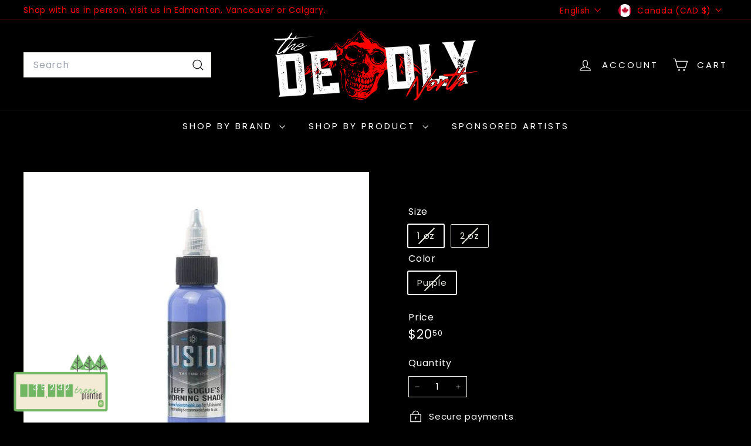

--- FILE ---
content_type: text/javascript
request_url: https://cdn.shopify.com/extensions/019bddbb-f863-7e57-b9ba-bdd034a5704d/web-97/assets/app_install_banner_embedded.js
body_size: 3525
content:
/* eslint-env browser */

// Check if product/collection is published to Reactiv sales channel via backend API.
async function checkStorefrontAvailability(
  storeDomain,
  productId,
  collectionId,
) {
  const AVAILABILITY_API_URL =
    "https://ecom-api.reactivapp.com/api/v1/storefront/availability";
  const TIMEOUT_MS = 2000;

  let resourceId = null;
  if (productId && productId !== "") {
    resourceId = `gid://shopify/Product/${productId}`;
  } else if (collectionId && collectionId !== "") {
    resourceId = `gid://shopify/Collection/${collectionId}`;
  } else {
    return true; // Skip check on home/landing pages
  }

  if (!storeDomain || storeDomain === "") {
    console.warn(
      "ReactivAppInstallBanner: Availability check skipped - storeDomain is missing",
    );
    return false;
  }

  try {
    const controller = new AbortController();
    const timeoutId = setTimeout(() => {
      controller.abort();
      console.warn(
        "ReactivAppInstallBanner: Availability check timed out after",
        TIMEOUT_MS,
        "ms",
        {
          storeDomain,
          resourceId,
        },
      );
    }, TIMEOUT_MS);

    const response = await fetch(
      `${AVAILABILITY_API_URL}?storeDomain=${encodeURIComponent(storeDomain)}&resourceId=${encodeURIComponent(resourceId)}`,
      {
        method: "GET",
        signal: controller.signal,
        headers: { "Content-Type": "application/json" },
      },
    );

    clearTimeout(timeoutId);

    if (!response.ok) {
      console.warn(
        "ReactivAppInstallBanner: Availability check failed with status",
        response.status,
        {
          storeDomain,
          resourceId,
          statusText: response.statusText,
        },
      );
      return false;
    }

    const data = await response.json();
    const isAvailable = data.available === true;

    if (!isAvailable) {
      console.log(
        "ReactivAppInstallBanner: Resource not available in Reactiv sales channel",
        {
          storeDomain,
          resourceId,
        },
      );
    }

    return isAvailable;
  } catch (error) {
    if (error.name === "AbortError") {
      // Timeout already logged in setTimeout callback
      return false;
    }

    console.error("ReactivAppInstallBanner: Availability check error", {
      error: error.message,
      storeDomain,
      resourceId,
    });
    return false; // Fail closed on any error
  }
}

document.addEventListener("DOMContentLoaded", async function () {
  const userAgent = navigator.userAgent || navigator.vendor || window.opera;
  const searchParams = new URLSearchParams(window.location.search).toString();

  const isIOS =
    /iPhone|iPad|iPod/.test(userAgent) ||
    (navigator.platform === "MacIntel" && navigator.maxTouchPoints > 1);
  const isAndroid = /Android/.test(userAgent);
  const isMobile = isIOS || isAndroid;
  const isDesktop = !isMobile;

  const SELECTORS = {
    EMBEDDED_BANNER: ".app-install-banner-embedded",
    MOBILE_CTA: "aibe-mobile-cta-link",
    DESKTOP_CTA: "aibe-desktop-cta-link",
    APP_DESKTOP_DESCRIPTION: ".aibe-app-desktop-description",
    APP_MOBILE_DESCRIPTION: ".aibe-app-mobile-description",
    CTA: "aibe-left-install-promo",
    QR_CONTAINER: "aibe-qr-container",
    QR_CONTENT: "aibe-qr-content",
    QR_CANVAS: "aibe-qr-code",
    BODY: "body",
  };

  const CLASS_HIDDEN = "aibe-hidden";
  const CLASS_BODY_PADDING = "aibe-has-banner-padding";

  const elements = {
    embeddedBanner: document.querySelector(SELECTORS.EMBEDDED_BANNER),
    appMobileCTA: document.getElementById(SELECTORS.MOBILE_CTA),
    appDesktopCTA: document.getElementById(SELECTORS.DESKTOP_CTA),
    appDesktopDescription: document.querySelector(
      SELECTORS.APP_DESKTOP_DESCRIPTION,
    ),
    appMobileDescription: document.querySelector(
      SELECTORS.APP_MOBILE_DESCRIPTION,
    ),
    cta: document.getElementById(SELECTORS.CTA),
    qrContainer: document.getElementById(SELECTORS.QR_CONTAINER),
    qrContent: document.getElementById(SELECTORS.QR_CONTENT),
    qrCanvas: document.getElementById(SELECTORS.QR_CANVAS),
    body: document.querySelector(SELECTORS.BODY),
  };

  let currentModalOrigin = null;

  const shouldLoadOnTemplate =
    typeof window.aibe_load_on_template !== "undefined"
      ? window.aibe_load_on_template
      : true;
  let appCtaLocation =
    typeof window.aibe_app_cta_location_selected !== "undefined"
      ? window.aibe_app_cta_location_selected
      : null;

  if (isMobile) {
    appCtaLocation = "banner";
  }

  function sendBannerAnalyticsEvent(
    eventName,
    eventSourceType,
    eventData = {},
  ) {
    let relevantElement = null;
    if (appCtaLocation === "banner") {
      relevantElement = elements.embeddedBanner;
    } else if (appCtaLocation === "cta") {
      relevantElement = elements.cta;
    }

    let appUuid = "unset";
    let storeUuid = "unset";

    if (relevantElement) {
      appUuid = relevantElement.getAttribute("data-aibe-app-uuid") || "unset";
      storeUuid =
        relevantElement.getAttribute("data-aibe-store-uuid") || "unset";
    }

    const payload = {
      name: eventName,
      data: {
        page_url: window.location.href,
        referring_url: window.location.href,
        url_query_params: window.location.search,
        source: `Reactiv Embedded Install Banner`,
        user_agent: navigator.userAgent,
        banner_layout: eventSourceType,
        ...(typeof window.aibe_product_id !== "undefined" &&
          window.aibe_product_id && { product_id: window.aibe_product_id }),
        ...(typeof window.aibe_collection_id !== "undefined" &&
          window.aibe_collection_id && {
            collection_id: window.aibe_collection_id,
          }),
        ...eventData,
      },
      context: {
        ...(appUuid !== "unset" && { app_uuid: appUuid }),
        ...(typeof window.aibe_store_name !== "undefined" &&
          window.aibe_store_name &&
          window.aibe_store_name !== "" && {
            store_name: window.aibe_store_name,
          }),
        ...(storeUuid !== "unset" && { store_uuid: storeUuid }),
        ...(typeof window.aibe_store_url !== "undefined" &&
          window.aibe_store_url &&
          window.aibe_store_url !== "" && {
            store_url: window.aibe_store_url,
          }),
      },
      created_at: new Date().toISOString(),
    };

    fetch("https://events.reactivapp.com/api/v1/banner/events", {
      method: "POST",
      headers: { "Content-Type": "application/json" },
      body: JSON.stringify(payload),
    })
      .then((response) => {
        console.log(
          `Analytics: Event ${eventName} (${eventSourceType}) sent successfully. Status: ${response.status}`,
        );
        return response.json();
      })
      .catch((error) =>
        console.error(
          `Analytics: Error sending event ${eventName} (${eventSourceType}):`,
          error,
        ),
      );
  }

  function applyBannerPositioning() {
    const banner = elements.embeddedBanner;
    const body = elements.body;

    banner.classList.remove(CLASS_HIDDEN);

    const bannerHeight = banner.offsetHeight;
    body.style.setProperty("--aibe-banner-height", `${bannerHeight}px`);
    body.classList.add(CLASS_BODY_PADDING);

    sessionStorage.setItem("aibeBannerHeight", bannerHeight);

    if (sessionStorage.getItem("aibeHideBanner") === "true") {
      banner.classList.add(CLASS_HIDDEN);
    }
  }

  function removeBannerPositioning() {
    const body = elements.body;
    if (body) {
      body.classList.remove(CLASS_BODY_PADDING);
      body.style.removeProperty("--aibe-banner-height");
    }
    sessionStorage.removeItem("aibeBannerHeight");
  }

  const storedBannerHeight = sessionStorage.getItem("aibeBannerHeight");
  if (storedBannerHeight && elements.body) {
    elements.body.style.setProperty(
      "--aibe-banner-height",
      `${storedBannerHeight}px`,
    );
    elements.body.classList.add(CLASS_BODY_PADDING);
  }

  function hideAllAibeElements() {
    elements.embeddedBanner?.classList.add(CLASS_HIDDEN);
    elements.cta?.classList.add(CLASS_HIDDEN);
    removeBannerPositioning();
  }

  if (!shouldLoadOnTemplate) {
    hideAllAibeElements();
    return;
  }

  const shouldShow = await checkStorefrontAvailability(
    typeof window.aibe_store_domain !== "undefined"
      ? window.aibe_store_domain
      : "",
    typeof window.aibe_product_id !== "undefined" ? window.aibe_product_id : "",
    typeof window.aibe_collection_id !== "undefined"
      ? window.aibe_collection_id
      : "",
  );

  if (!shouldShow) {
    hideAllAibeElements();
    return;
  }

  function isValidURL(url) {
    try {
      new URL(url);
      return true;
    } catch (e) {
      return false;
    }
  }

  function setupBanner(
    ctaElement,
    descriptionElement,
    url = null,
    eventSource = "Desktop Center",
    qrOnclick = false,
  ) {
    if (ctaElement) {
      ctaElement.classList.remove(CLASS_HIDDEN);
      if (url && isValidURL(url)) {
        ctaElement.href = url;
      }
      if (qrOnclick) {
        ctaElement.onclick = (e) => {
          e.preventDefault();
          sendBannerAnalyticsEvent("AppBannerClickedEvent", eventSource);
          window.showEmbeddedQRModal("banner");
        };
      } else {
        ctaElement.onclick = () => {
          sendBannerAnalyticsEvent("AppBannerClickedEvent", eventSource);
        };
      }
    }
    descriptionElement?.classList.remove(CLASS_HIDDEN);
    elements.embeddedBanner?.classList.remove(CLASS_HIDDEN);
    applyBannerPositioning();
    sendBannerAnalyticsEvent("AppBannerViewedEvent", eventSource);
    elements.cta?.classList.add(CLASS_HIDDEN);
  }

  function setupFloatingCta(eventSource = "Desktop Left") {
    if (elements.cta) {
      elements.cta.classList.remove(CLASS_HIDDEN);
      elements.cta.onclick = () => {
        sendBannerAnalyticsEvent("AppBannerClickedEvent", eventSource);
        window.showEmbeddedQRModal("cta");
      };
      sendBannerAnalyticsEvent("AppBannerViewedEvent", eventSource);
      elements.embeddedBanner?.classList.add(CLASS_HIDDEN);
      removeBannerPositioning();
    }
  }

  if (sessionStorage.getItem("aibeHideBanner") === "true") {
    hideAllAibeElements();
  } else {
    if (isMobile) {
      // For mobile devices, navigate directly to app store like non-embedded version
      if (isIOS) {
        if (isValidURL(window.aibe_app_clip_url)) {
          const finalAppClipUrl = searchParams
            ? `${window.aibe_app_clip_url}${window.aibe_app_clip_url.includes("?") ? "&" : "?"}${searchParams}`
            : window.aibe_app_clip_url;
          setupBanner(
            elements.appMobileCTA,
            elements.appMobileDescription,
            finalAppClipUrl,
            "Mobile",
            false,
          );
        } else if (isValidURL(window.aibe_ios_app_store_url)) {
          setupBanner(
            elements.appMobileCTA,
            elements.appMobileDescription,
            window.aibe_ios_app_store_url,
            "Mobile",
            false,
          );
        }
      } else if (isAndroid && isValidURL(window.aibe_android_play_store_url)) {
        setupBanner(
          elements.appMobileCTA,
          elements.appMobileDescription,
          window.aibe_android_play_store_url,
          "Mobile",
          false,
        );
      }
    } else if (isDesktop) {
      if (appCtaLocation === "banner") {
        setupBanner(
          elements.appDesktopCTA,
          elements.appDesktopDescription,
          null,
          "Desktop Center",
          true,
        );
      } else if (appCtaLocation === "cta") {
        setupFloatingCta("Desktop Left");
      } else {
        hideAllAibeElements();
      }
    }
  }

  const allBanners = document.querySelectorAll(".app-install-banner-embedded");
  allBanners.forEach((banner, index) => {
    const rect = banner.getBoundingClientRect();
    banner.style.display = "flex";
    banner.style.position = "fixed";
    banner.style.top = "0";
    banner.style.left = "0";
    banner.style.width = "100%";
    banner.style.height = "72px";
    banner.style.zIndex = "2147483647";
    banner.style.visibility = "visible";
    banner.style.opacity = "1";
    banner.style.transform = "none";
  });

  window.showEmbeddedQRModal = async function (origin = "banner") {
    currentModalOrigin = origin;

    const { qrContainer, qrContent, qrCanvas } = elements;
    if (!qrContainer || !qrContent || !qrCanvas) return;

    qrContainer.classList.remove(
      "aibe-qr-modal-position-cta-overlay",
      "aibe-qr-modal-position-centered-overlay",
    );
    qrContent.classList.remove(
      "aibe-qr-modal-position-cta-content",
      "aibe-qr-modal-position-centered-content",
    );
    qrContent.style.width = "";
    qrContent.style.height = "";

    let qrCodeSize;

    if (origin === "cta") {
      qrContainer.classList.add("aibe-qr-modal-position-cta-overlay");
      qrContent.classList.add("aibe-qr-modal-position-cta-content");
      qrCodeSize = 200;
      if (elements.cta) {
        qrContent.style.width = `${elements.cta.offsetWidth}px`;
      }
    } else {
      qrContainer.classList.add("aibe-qr-modal-position-centered-overlay");
      qrContent.classList.add("aibe-qr-modal-position-centered-content");
      qrCodeSize = 250;
    }

    qrContainer.classList.remove(CLASS_HIDDEN);

    qrContainer.onclick = (e) => {
      if (e.target.id === SELECTORS.QR_CONTAINER) {
        window.hideEmbeddedQRModal();
      }
    };

    const iosId = window.aibe_ios_app_store_id;
    const androidBundleId = encodeURIComponent(
      window.aibe_android_play_store_id,
    );
    const storeDomain = window.aibe_store_domain.split(".")[0];
    const longUrl = `https://ecom-api.reactivapp.com/api/v1/link/redirect-app-store?ios=${iosId}&android=${androidBundleId}&web=${storeDomain}`;

    const ctx = qrCanvas.getContext("2d");
    ctx.clearRect(0, 0, qrCanvas.width, qrCanvas.height);

    const enableGradient =
      typeof window.aibe_enable_qr_gradient_color !== "undefined"
        ? window.aibe_enable_qr_gradient_color
        : false;
    const qrGradientStartColor =
      window.aibe_qr_gradient_color_start || "#3EE9DE";
    const qrGradientEndColor = window.aibe_qr_gradient_color_end || "#2AEB96";

    try {
      // Wait for QrCreator library to load (max 5 seconds)
      const waitForQrCreator = async () => {
        const maxAttempts = 50; // 50 attempts * 100ms = 5 seconds
        for (let i = 0; i < maxAttempts; i++) {
          if (
            typeof QrCreator !== "undefined" &&
            typeof QrCreator.render === "function"
          ) {
            return true;
          }
          await new Promise((resolve) => setTimeout(resolve, 100));
        }
        return false;
      };

      const qrCreatorLoaded = await waitForQrCreator();

      if (qrCreatorLoaded) {
        let qrFillConfig;

        if (enableGradient) {
          qrFillConfig = {
            type: "radial-gradient",
            position: [0.5, 0.5, 0.3, 0.4, 0.6, 1],
            colorStops: [
              [0, qrGradientStartColor],
              [0.1, qrGradientStartColor],
              [0.9, qrGradientEndColor],
              [1, qrGradientEndColor],
            ],
          };
        } else {
          qrFillConfig = "#000000";
        }

        QrCreator.render(
          {
            text: longUrl,
            radius: 0.5,
            ecLevel: "Q",
            fill: qrFillConfig,
            background: null,
            size: 128,
          },
          qrCanvas,
        );
        console.log("QR code rendered successfully");
      } else {
        console.error("QrCreator library failed to load within timeout period");
        // Display fallback text for desktop users
        if (qrCanvas) {
          const fallbackText = document.createElement("div");
          fallbackText.style.cssText =
            "text-align: center; padding: 20px; font-size: 14px; color: #767676;";
          fallbackText.textContent =
            "Unable to load QR code. Please try again later.";
          qrCanvas.parentElement.appendChild(fallbackText);
        }
      }
    } catch (error) {
      console.error("Error during QR code creation:", error);
      console.error("Error details:", {
        iosId: window.aibe_ios_app_store_id,
        androidId: window.aibe_android_play_store_id,
        storeDomain: window.aibe_store_domain,
      });
    }

    qrContainer.classList.remove(CLASS_HIDDEN);

    if (typeof pivot !== "undefined" && typeof pivot.init === "function") {
      pivot.init({
        selector: "#aibe-qr-code",
        perspective: 500,
        sensitivity: 10,
        scale: true,
        shine: true,
        persist: true,
        shadow: true,
      });
    } else {
      console.warn(
        "Pivot.js not loaded. Skipping pivot initialization for QR code.",
      );
    }
  };

  window.hideEmbeddedQRModal = function () {
    const { qrContainer, qrContent } = elements;
    if (qrContainer) {
      qrContainer.classList.add(CLASS_HIDDEN);
      qrContainer.classList.remove(
        "aibe-qr-modal-position-cta-overlay",
        "aibe-qr-modal-position-centered-overlay",
      );
      qrContent?.classList.remove(
        "aibe-qr-modal-position-cta-content",
        "aibe-qr-modal-position-centered-content",
      );
      if (qrContent) {
        qrContent.style.width = "";
        qrContent.style.height = "";
      }

      if (currentModalOrigin === "cta") {
        sendBannerAnalyticsEvent("AppBannerDismissedEvent", "Desktop Left");
      }

      if (currentModalOrigin === "banner") {
        sendBannerAnalyticsEvent("AppBannerDismissedEvent", "Desktop Center");
      }

      currentModalOrigin = null;
      qrContainer.onclick = null;
    }
  };

  window.hideEmbeddedBanner = function () {
    if (elements.embeddedBanner) {
      elements.embeddedBanner.classList.add(CLASS_HIDDEN);
      sessionStorage.setItem("aibeHideBanner", "true");
      removeBannerPositioning();
      sendBannerAnalyticsEvent("AppBannerDismissedEvent", "Mobile");
    }
    if (elements.cta) {
      elements.cta.classList.add(CLASS_HIDDEN);
    }
  };
});

if (typeof QrCreator === "undefined") {
  const qrScript = document.createElement("script");
  qrScript.type = "module";
  qrScript.textContent = `
    import QrCreatorModule from 'https://esm.sh/qr-creator@1.0.0';
    window.QrCreator = QrCreatorModule;
  `;
  document.head.appendChild(qrScript);
}

if (typeof pivot === "undefined") {
  const pivotScript = document.createElement("script");
  pivotScript.src = "https://cdn.rawgit.com/wnda/pivot/master/pivot.js";
  pivotScript.defer = true;
  document.head.appendChild(pivotScript);
}
